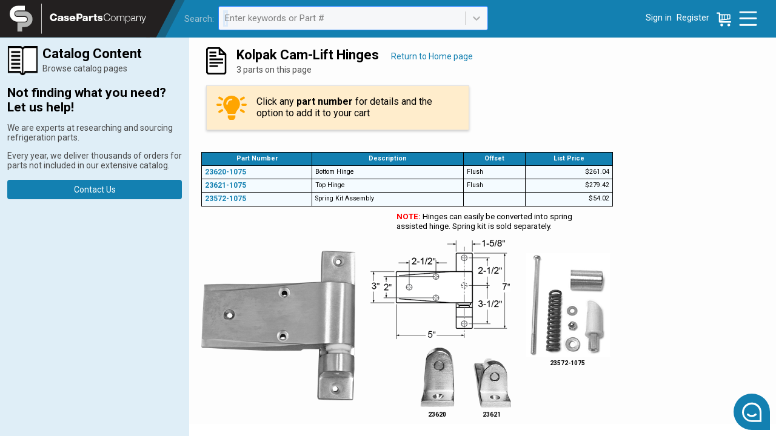

--- FILE ---
content_type: text/html
request_url: https://www.caseparts.com/Page/Kolpak-Cam-Lift-Hinges
body_size: 1758
content:
<!doctype html><html lang="en"><head><meta charset="utf-8"/><link rel="shortcut icon" href="/caseparts.ico"/><meta name="viewport" content="width=device-width,initial-scale=1,shrink-to-fit=no"/><meta name="theme-color" content="#000000"/><link href="https://fonts.googleapis.com/css2?family=Roboto:ital,wght@0,100;0,300;0,400;0,500;0,700;0,900;1,100;1,300;1,400;1,500;1,700;1,900&display=swap" rel="stylesheet"><title>Case Parts Commercial Refrigeration Parts</title><script>!function(e,t,a,n,g){e[n]=e[n]||[],e[n].push({"gtm.start":(new Date).getTime(),event:"gtm.js"});var m=t.getElementsByTagName(a)[0],r=t.createElement(a);r.async=!0,r.src="https://www.googletagmanager.com/gtm.js?id=GTM-PV75SX6",m.parentNode.insertBefore(r,m)}(window,document,"script","dataLayer")</script><script async src="https://www.googletagmanager.com/gtag/js?id=G-0GPNQY9DEV"></script><script>function gtag(){dataLayer.push(arguments)}window.dataLayer=window.dataLayer||[],window.dataLayer.push({Application:"PartFinder",Environment:window.location.href.includes("dev")||window.location.href.includes("localhost")?"Dev":"Prod"}),gtag("js",new Date),gtag("config","G-0GPNQY9DEV",{custom_map:{dimension1:"application",dimension2:"environment"}})</script><script>window.prerenderReady=!1</script><link rel="stylesheet" href="/outdated-browser.css"/><script src="/outdated-browser-rework.min.js"></script><script>outdatedBrowserRework({browserSupport:{Chrome:57,Edge:39,Safari:10,"Mobile Safari":10,Firefox:50,Opera:50,Vivaldi:1,Yandex:{major:17,minor:10},IE:!1},requireChromeOnAndroid:!1,isUnknownBrowserOK:!0,messages:{en:{outOfDate:"Your browser is out of date!",unsupported:"Your browser is not supported!",update:{web:"Update your browser to view this website correctly. ",googlePlay:"Please install Chrome from Google Play",appStore:"Please update iOS from the Settings App"},url:"https://bestvpn.org/outdatedbrowser/en",callToAction:"Update my browser now",close:"Close"}}})</script><link href="/static/css/2.84963158.chunk.css" rel="stylesheet"><link href="/static/css/main.aef85490.chunk.css" rel="stylesheet"></head><body><noscript>You need to enable JavaScript to run this app.</noscript><div id="root"></div><div id="outdated"></div><script>!function(l){function e(e){for(var r,t,n=e[0],o=e[1],u=e[2],f=0,i=[];f<n.length;f++)t=n[f],p[t]&&i.push(p[t][0]),p[t]=0;for(r in o)Object.prototype.hasOwnProperty.call(o,r)&&(l[r]=o[r]);for(s&&s(e);i.length;)i.shift()();return c.push.apply(c,u||[]),a()}function a(){for(var e,r=0;r<c.length;r++){for(var t=c[r],n=!0,o=1;o<t.length;o++){var u=t[o];0!==p[u]&&(n=!1)}n&&(c.splice(r--,1),e=f(f.s=t[0]))}return e}var t={},p={1:0},c=[];function f(e){if(t[e])return t[e].exports;var r=t[e]={i:e,l:!1,exports:{}};return l[e].call(r.exports,r,r.exports,f),r.l=!0,r.exports}f.m=l,f.c=t,f.d=function(e,r,t){f.o(e,r)||Object.defineProperty(e,r,{enumerable:!0,get:t})},f.r=function(e){"undefined"!=typeof Symbol&&Symbol.toStringTag&&Object.defineProperty(e,Symbol.toStringTag,{value:"Module"}),Object.defineProperty(e,"__esModule",{value:!0})},f.t=function(r,e){if(1&e&&(r=f(r)),8&e)return r;if(4&e&&"object"==typeof r&&r&&r.__esModule)return r;var t=Object.create(null);if(f.r(t),Object.defineProperty(t,"default",{enumerable:!0,value:r}),2&e&&"string"!=typeof r)for(var n in r)f.d(t,n,function(e){return r[e]}.bind(null,n));return t},f.n=function(e){var r=e&&e.__esModule?function(){return e.default}:function(){return e};return f.d(r,"a",r),r},f.o=function(e,r){return Object.prototype.hasOwnProperty.call(e,r)},f.p="/";var r=window.webpackJsonp=window.webpackJsonp||[],n=r.push.bind(r);r.push=e,r=r.slice();for(var o=0;o<r.length;o++)e(r[o]);var s=n;a()}([])</script><script src="/static/js/2.4eb544a0.chunk.js"></script><script src="/static/js/main.d7af68a0.chunk.js"></script></body></html>

--- FILE ---
content_type: text/css
request_url: https://www.caseparts.com/static/css/2.84963158.chunk.css
body_size: 971
content:
.DateRangePicker{display:inline-block;margin-bottom:10px;padding:0;position:relative;-webkit-user-select:none;user-select:none}.DateRangePicker__Legend{color:#52575e;font-size:14px;line-height:16px;list-style-type:none;margin:20px 0;padding:0}.DateRangePicker__LegendItem{display:inline-block;margin:0 20px}.DateRangePicker__LegendItemColor{border-radius:50%;display:inline-block;height:14px;margin-right:6px;vertical-align:text-bottom;width:14px;border:1px solid rgba(0,0,0,.25)}.DateRangePicker__LegendItemColor--selection{background-color:#ed5434}.DateRangePicker__PaginationArrow{border:0;cursor:pointer;display:block;height:35px;outline:none;overflow:hidden;padding:0;position:absolute;text-align:center;top:0;white-space:nowrap;width:35px;z-index:1}.DateRangePicker__PaginationArrow--previous{left:20px}.DateRangePicker__PaginationArrow--next{right:20px}.DateRangePicker__PaginationArrow:hover{background-color:#ccc}.DateRangePicker__PaginationArrowIcon{border-bottom:8px solid transparent;border-top:8px solid transparent;height:0;position:absolute;top:10px;width:0}.DateRangePicker__PaginationArrowIcon--is-disabled{opacity:.25}.DateRangePicker__PaginationArrowIcon--previous{border-left:8px solid transparent;border-right:8px solid #aaa;right:11px}.DateRangePicker__PaginationArrowIcon--next{border-left:8px solid #aaa;border-right:8px solid transparent;left:11px}.DateRangePicker__Month{color:#333;display:inline-block;margin:0 20px;position:relative;-webkit-user-select:none;user-select:none;width:275px}.DateRangePicker__MonthHeader{color:#000;font-size:14px;font-weight:700;height:35px;line-height:35px;position:relative;text-align:center}.DateRangePicker__MonthHeaderLabel{display:inline-block;position:relative}.DateRangePicker__MonthHeaderSelect{background:#e4e4e4;border:0;cursor:pointer;display:inline-block;height:100%;left:0;margin:0;opacity:0;position:absolute;top:0;width:100%;z-index:5}.DateRangePicker__MonthDates{border-bottom:1px solid #f4f5f6;border-collapse:initial;border-spacing:0 1px;margin:0;width:100%}.DateRangePicker__Date,.DateRangePicker__WeekdayHeading{font-size:12px;line-height:1;padding:10px 0;text-align:center;width:14.285714285714286%}.DateRangePicker__WeekdayHeading{border-bottom:1px solid #f4f5f6;color:#000;font-weight:700}.DateRangePicker__WeekdayHeading abbr[title]{border-bottom-width:0;color:#000;cursor:pointer;font-size:inherit;text-decoration:none}.DateRangePicker__Date{border:solid #f4f5f6;border-width:0 1px 0 0;cursor:pointer;overflow:hidden;position:relative}.DateRangePicker__Date:first-child{border-left-width:1px}.DateRangePicker__Date--weekend{background-color:#f6f7f9}.DateRangePicker__Date--otherMonth{opacity:.25}.DateRangePicker__Date--is-disabled{color:#cdcdd1;cursor:default}.DateRangePicker__Date--is-selected{color:#fff}.DateRangePicker__Date--is-highlighted{color:#333}.DateRangePicker__CalendarDatePeriod{bottom:0;position:absolute;top:0}.DateRangePicker__CalendarDatePeriod--am{left:0;right:50%}.DateRangePicker__CalendarDatePeriod--pm{left:50%;right:0}.DateRangePicker__CalendarSelection{background-color:#ed5434;border:1px solid #eb401d;bottom:5px;left:0;position:absolute;right:0;top:5px}.DateRangePicker__CalendarSelection--inOtherMonth{opacity:.5}.DateRangePicker__CalendarSelection--start{border-bottom-left-radius:5px;border-right-width:0;border-top-left-radius:5px;left:5px}.DateRangePicker__CalendarSelection--end{border-bottom-right-radius:5px;border-left-width:0;border-top-right-radius:5px;right:5px}.DateRangePicker__CalendarSelection--segment{border-left-width:0;border-right-width:0}.DateRangePicker__CalendarSelection--single{border-radius:5px;left:5px;right:5px}.DateRangePicker__CalendarSelection--is-pending{background-color:rgba(237,84,52,.75);border-width:0}.DateRangePicker__CalendarHighlight{background-color:hsla(0,0%,100%,.25);border:1px solid rgba(0,0,0,.25);bottom:5px;left:0;position:absolute;right:0;top:5px}.DateRangePicker__CalendarHighlight--inOtherMonth{opacity:.5}.DateRangePicker__CalendarHighlight--start{border-bottom-left-radius:5px;border-right-width:0;border-top-left-radius:5px;left:5px}.DateRangePicker__CalendarHighlight--end{border-bottom-right-radius:5px;border-left-width:0;border-top-right-radius:5px;right:5px}.DateRangePicker__CalendarHighlight--segment{border-left-width:0;border-right-width:0}.DateRangePicker__CalendarHighlight--single{background-color:#fff;border:1px solid #eb401d;border-radius:5px;left:5px;right:5px}.DateRangePicker__HalfDateStates{bottom:-50px;left:-50px;position:absolute;right:-50px;top:-50px;-webkit-transform:rotate(30deg);transform:rotate(30deg)}.DateRangePicker__FullDateStates{bottom:0;left:0;position:absolute;right:0;top:0}.DateRangePicker__DateLabel{display:block;position:relative;text-align:center;width:100%;z-index:1}
/*# sourceMappingURL=2.84963158.chunk.css.map */

--- FILE ---
content_type: text/css
request_url: https://www.caseparts.com/static/css/main.aef85490.chunk.css
body_size: 6965
content:
@import url(https://fonts.googleapis.com/css?family=Open+Sans:400,600&display=swap);body{margin:0;padding:0;font-family:-apple-system,BlinkMacSystemFont,Segoe UI,Roboto,Oxygen,Ubuntu,Cantarell,Fira Sans,Droid Sans,Helvetica Neue,sans-serif;-webkit-font-smoothing:antialiased;-moz-osx-font-smoothing:grayscale}code{font-family:source-code-pro,Menlo,Monaco,Consolas,Courier New,monospace}:root{--primary-teal:#1380b1;--tangerine:#f06721;--primary-black:#000;--white:#fff;--pale-gray:#f7f7f7;--nuetral-1:#f6f6f6;--nuetral-2:#dfdfdf;--nuetral-3:#b2b2b2;--nuetral-4:#707070;--nuetral-5:#4a4a4a;--nuetral-6:#2d2d2d;--success:#0a0;--error:#e50000;--caution:#ffd041;--CP-tangerine:#f06721;--CP-blue:#1380b1;--highlight-blue:#cee4f1;--highlight-yellow:#ffedcc;--highlight-orange:#f8daca;--reddish-orange:var(--CP-tangerine);--greyish-brown:#4a4a4a;--very-light-grey:#dfdfdf;--black-19:rgba(0,0,0,0.19);--battleship-grey:#b2b2b2;--pale-grey:#f6f7f9;--pale-grey-two:#f1f4f7;--black:#000;--dark-blue:#1380b1;--medium-blue:#ddecf4;--light-blue:#dfeef7;--paper-grey:#fdfdfd;--very-light-blue:#f4fbff}body{font-family:Roboto,sans-serif;font-weight:400;font-style:normal;font-stretch:normal;line-height:normal;letter-spacing:normal}h1{font-size:21px}h1,h2{font-weight:700;color:#000;color:var(--black)}h2{font-size:18px}h3{font-size:16px;color:#4a4a4a;color:var(--greyish-brown)}a{color:inherit;text-decoration:none;cursor:pointer}a:hover{color:#000;background-color:#f8daca;background-color:var(--highlight-orange)}a:active,a:focus,a:link,a:visited{text-decoration:none}.chatlio-widget a:hover{color:initial;background-color:initial}.offices .active{background-color:#ffedcc;background-color:var(--highlight-yellow)}.selectable:hover{cursor:pointer}.larger{font-size:120%}.checkoutError{background-color:#ffecec;margin:.5rem 0;border:1px solid red;padding:.25rem 1rem;text-align:center}.checkoutError h1{font-size:32px;padding:0;margin:.5rem 0 0;font-variant:all-caps;color:red;font-weight:900}.checkoutError h2{color:red;font-size:24px;-webkit-font-feature-settings:"c2sc";font-feature-settings:"c2sc";font-variant:small-caps;padding:0;margin:.25rem 0 0}.checkoutError p{font-style:italic;color:#000}.content{font-size:14px;margin-top:0;margin-left:40px;margin-right:20px}.infoPage{display:grid;margin:0;grid-template-columns:312px auto;grid-gap:2rem;gap:2rem;max-width:1200px}.infoPage .page{margin-left:300px;float:left;height:max(100%,calc(100vh - 78px));overflow:auto;background-color:#fff}.fearless{max-width:40%;float:right;margin-left:20px;margin-bottom:12px;box-shadow:10px 10px 10px 2px #a7a5a5;border-radius:12px;object-fit:scale-down}.infoPage h1{font-size:24px}.infoPage p{max-width:40rem;font-size:16px;line-height:125%}.infoPage .faq h2~p{margin-left:1rem}.infoPage li{max-width:40rem}.infoPage .toc{position:fixed;width:280px;height:max(100%,calc(100vh - 78px));background-color:#dfeef7;background-color:var(--light-blue);margin:0 20px 0 4px;font-size:16px;font-weight:700;padding:20px 0 0}.toc ul{list-style-type:none;padding:16px 0 0;margin:0}.toc li{margin:4px 0 12px;padding:4px 0}.toc li.selected{background-color:#1380b1;background-color:var(--CP-blue);color:#fff;font-size:125%}.toc li.selected a{color:#fff}.toc li.selected a:hover{background-color:#1380b1;background-color:var(--CP-blue);color:#fff;cursor:auto}.toc a{color:#000;padding:0 12px}.faqEntry{margin:1rem;padding:0 1rem;border-radius:.5rem;max-width:40rem}.faqEntry.box{padding:1rem;border:1px solid silver}.faqEntry.open .answer{overflow:hidden;max-height:10000px;transition:max-height 1s ease-in-out}.faqEntry.closed .answer{overflow:hidden;max-height:0;transition:max-height .5s ease}.faqEntry .question{font-size:16px;max-width:40rem}.faqEntry.open .question{cursor:pointer;padding-bottom:4px;border-bottom:1px solid grey;font-weight:700}.faqEntry.closed .question{font-weight:400;cursor:pointer}.toc fieldset{border:1px solid #b8b6b6;margin:4px 8px;padding:0 0 0 8px}.toc legend{font-weight:400}.menu{position:fixed;margin:0;padding:0;text-align:right;z-index:10;top:58px;right:-4px;opacity:1;min-width:150px;background-color:#1380b1;background-color:var(--dark-blue);color:#fff;border-radius:0 0 0 12px;transition:.5s ease-in-out;max-height:1000px;font-size:18px}.menu.hide{transform:translateY(-250%);-webkit-transform:translateY(-250%)}.menu ul{margin:0;padding:4px 16px 12px 20px;list-style:none}.menu li{padding:4px 12px}.menu .selectable:hover{color:#fff;font-weight:700;background-color:#f06721;background-color:var(--reddish-orange);border-radius:12px}.menu a:hover{color:unset!important;background-color:unset!important}.contactMethods{margin-left:20px;display:grid;grid-template-columns:80px auto;grid-gap:.5rem;gap:.5rem;font-size:16px}.contactMethods .label{font-style:italic}.contactMethods .value{font-weight:700}.acctforms li{padding:0 0 4px}.acctforms h2{margin-bottom:24px}.acctforms img{position:relative;top:16px;margin-right:8px}.impersonate__tooltip{border:1px solid hsla(0,0%,100%,0);display:flex;flex-direction:column;align-items:flex-start;padding:8px 21px}.impersonate__cancel-card-wrapper{color:#222}.impersonate__error{color:red}.impersonate__cancel-icon{height:26px;float:right;z-index:10;margin-top:-6px;margin-left:4px}.impersonate__cancel-card-wrapper{background-color:#fff;height:100%;width:100%}.impersonate__cancel-btn{margin-top:3px;margin-left:15%;height:30px;width:70%;color:#fff;background-color:#f06721;border:none;border-radius:3px;transition:background-color .2s ease-in;cursor:pointer}.impersonate__cancel-btn:hover{background-color:rgba(248,218,202,.44);color:#000}.impersonate__info>div{overflow-wrap:break-word;word-break:keep-all;display:flex;flex-direction:row;align-items:flex-end;text-align:start;font-size:16px}.impersonate__info>div>img{margin-right:5px}.login__password-container{align-items:center;display:flex;flex-direction:row;justify-content:space-between}.login__forgotpw{font-size:.8rem}.login__password-field{display:flex;flex-direction:row;align-items:center;position:relative;width:380px;min-width:380px}.login__password-field>input{box-sizing:border-box;margin-right:0!important;min-width:380px;width:380px}.login__password-field>span{position:absolute;right:8px;top:3px;height:28px;width:28px}.login__error{max-width:100%;border:1px solid red;border-radius:5px;background-color:#fae7e7;display:flex;flex-direction:column;align-items:flex-start;text-align:start;padding:12px;margin-bottom:16px;font-size:14px;height:-webkit-fit-content!important;height:fit-content!important}.login__error>*{margin:0}.login__inactivated-error>*{margin-bottom:8px;margin-top:0}.login__resend-btn{border:none;background-color:initial!important;color:#2867af!important;box-shadow:none!important;width:-webkit-fit-content!important;width:fit-content!important;height:-webkit-fit-content!important;height:fit-content!important;margin:0;padding:0;font-size:14px!important;cursor:pointer}.text-input{box-sizing:border-box}.header__account-container{color:#fff;font-size:.95rem;display:flex;flex-direction:row;align-items:center;margin-right:12px;margin-left:12px;padding:0 4px 2px 8px!important;transition:background-color .3s linear;border-radius:4px;cursor:pointer;float:right}.header__account-container:hover{background-color:#114c68}span.chatlio-online-dot{background-color:#0a0}.nat-acct__hq{display:flex;flex-direction:row!important;align-items:center!important;justify-content:center!important;border-radius:50%;width:80px;min-width:80px;height:80px;min-height:80px;max-width:80px;max-height:80px;background-color:#b87717;float:right;margin-top:14px}.nat-acct__hq>img{height:75%;width:75%}.nat-acct__branch{display:flex;flex-direction:row!important;align-items:center!important;justify-content:center!important;border-radius:50%;width:80px;min-width:80px;height:80px;min-height:80px;background-color:#6faeb7;float:right;margin-top:14px}.nat-acct__branch>img{height:65%;width:65%}.checkout form{font-family:Roboto,sans-serif;font-size:15px;text-align:left}.login{max-width:380px;margin-top:2rem;margin-inline:auto}.checkout input,.checkout textarea{margin-bottom:16px;background-color:#fff}.checkout input,.checkout textarea,.readonlytext{font-family:Roboto,sans-serif;font-size:15px;padding:8px;display:block;border-radius:4px;width:380px;border:1px solid #c6c6c6;box-sizing:border-box}.readonlytext{margin-bottom:24px;background-color:#e0e0e0}input.cardNumber{margin-left:8px;width:240px}input.cardNumber,input.expiryDate{display:inline-flex;margin-right:0}input.expiryDate{width:80px}input.cvc{display:inline-flex;margin-left:8px;margin-right:0;width:40px}input[type=checkbox]{display:inline-block;width:auto;margin:0 4px 12px 0}input:focus,textarea:focus{border-color:#007eff;box-shadow:inset 0 1px 1px rgba(0,0,0,.075),0 0 0 3px rgba(0,126,255,.1);outline:none}

/* !important is needed to get this to apply to the continue and accordion buttons */button:focus{outline:1px solid #007eff!important}.checkout label{font-family:Roboto,sans-serif;font-size:14px;font-weight:700;display:block;margin-bottom:4px;color:#4a4a4a}.checkout input.error{border-color:red}.readonlytext.error{border-color:red;margin-bottom:16px!important}.checkout div.error{color:red;margin-bottom:4px}.checkout label>strong{color:#f06721}.checkout button{width:380px;margin:20px 0;padding:12px 20px;border-style:none;border-radius:5px;background-color:#f06721;box-shadow:0 2px 2px rgba(0,0,0,.15);font-size:18px;font-weight:500;color:#fff;cursor:pointer;outline:none;-webkit-appearance:none}button.continue{margin:8px 0;padding:12px 20px;background-color:#1380b1;font-size:12px;width:180px}button.primaryButton{width:200px;margin-right:20px}button.secondaryButton{background-color:#847d7a;width:180px;margin-right:0;padding:8px 0}button.primaryButton2{width:135px;margin-right:0}button.secondaryButton2{background-color:#847d7a;width:110px;margin-left:20px;padding:8px 0}.checkout button:disabled{opacity:.5;cursor:not-allowed!important}.checkout textarea{font-family:Roboto,sans-serif;font-size:15px;padding:8px;width:380px;height:90px;margin-bottom:8px}.research textarea{height:166px}.input-feedback{color:#f06721;margin-top:.25rem}.formnote{margin-top:-12px;margin-bottom:12px;font-size:12px;color:#4a4a4a;text-align:left}.formnote strong{font-size:14px;color:#f06721}.edit-part{width:400px}.creditcard{background-color:red;border-style:none}.microform{display:grid;grid-template-columns:3fr 1fr;grid-column-gap:10px;-webkit-column-gap:10px;column-gap:10px}.card-error{border:1px solid red!important}.card-input{font-family:Roboto,sans-serif;font-size:15px;padding:8px;display:block;border-radius:4px;margin-bottom:16px;height:15px;border:1px solid #c6c6c6;background-color:#fff}.microform:first-child{margin-right:15px}a.blockLink{color:var(--CP-blue)}td>a.blockLink{display:block}a.blockLink:hover{color:#000}.headline{font-size:large;color:#0096db}.shaded{font-weight:400}.partnumber,.shaded{font-size:x-small;border-bottom:1px solid #333;background-color:#e4eff5}.header,.partnumber{font-weight:700}.header{text-align:center;color:#fff}.cell,.header{font-size:x-small}.cell{font-weight:400;border-bottom:1px solid #333}table.part{border-left:1px solid #000;border-right:1px solid #000}.part td{padding:5px}.text{font-size:10pt}.image{position:relative;float:left;margin:10px;text-align:center}.caption{font-size:11pt;font-weight:700}.NLA{color:red}.bullet{color:#0096db}.imagebutton{cursor:pointer}td.ruler{font-size:small;background-color:#e8e8e8;width:1in}#myTable{width:3in;height:2in;border:1px solid #000}.blocktitle{font-size:14pt;font-weight:700;background-color:#cae1ff;width:7in}.tableheader{background-color:#000;color:#fff;font-weight:700;text-align:center}.parttable{font-size:10pt;border:1px solid #000;border-spacing:0;border-collapse:collapse;padding:0;width:100%}.partTableRow{background-color:var(--very-light-blue);text-align:left;vertical-align:top}.partno,.tinted{background-color:#cae1ff}.partno{font-weight:700}.refno{background-color:#cae1ff}.genericblocktitle{background-color:#cae1ff}.genericblocktitle,.oemblocktitle{font-size:14pt;font-weight:700;width:7in}.oemblocktitle{background-color:#fffbd0}.genericpartno,.generictinted{background-color:#cae1ff}.genericpartno{font-weight:700}.oempartno,.oemtinted{background-color:#fffbd0}.oempartno,.specname{font-weight:700}.specvalue{font-style:italic}.specname,.verticalSpec{float:left;margin-right:5px}.specvalue,.verticalSpec{display:block}.note{line-height:12px}.footnote,.note{font-size:8pt}.rednote{font-weight:700}.alert,.rednote{color:red}img.part{border:1px solid #e0e0e0}.imageBlock{float:left;border:1px #f0f0f0;margin:10px;padding:10px}.imageBlock #filename{color:#6cf;font-style:italic;text-align:center}.imageBlock .caption{text-align:center;font-weight:700}.clearfix:after{visibility:hidden;display:block;font-size:0;content:" ";clear:both;height:0}.clearfix{display:inline-block}td.top{border-top:1px solid #000}td.cheader,td.top{border-right:1px solid #000;border-left:1px solid #000}td.cheader{background-color:#d1e9d4;font-weight:700}td.citem{border-right:1px solid #000;border-left:1px solid #000;background-color:#fff}td.mheader{background-color:#d1e9d4;font-weight:700}td.mheader,td.mitem{border-right:1px solid #000;border-left:1px solid #000;border-bottom:1px solid #000}td.mitem{background-color:#fff}td.color{border-left:1px solid #000}.gasketcolor,td.color,td.unit{background-color:#d1e9d4;text-align:right;font-size:small;border-right:1px solid #000;border-bottom:1px solid #000}.gasketcolor{border-left:1px solid #000}.gasketpartno{font-weight:700;border-left:1px solid #000}.gasketpartno,.gasketunit{background-color:#d1e9d4;font-size:small;border-bottom:1px solid #000}.gasketunit{text-align:right;border-right:1px solid #000}.marker{font-size:12pt;color:red}.flip-horizontal{-webkit-transform:scaleX(-1);transform:scaleX(-1);-ms-filter:fliph;-webkit-filter:fliph;filter:fliph}.flip-vertical{-webkit-transform:scaleY(-1);transform:scaleY(-1);-ms-filter:flipv;-webkit-filter:flipv;filter:flipv}#blocktitleAbs{font-size:12pt;font-weight:700;background-color:#cae1ff;padding:2px}.tableheaderAbs{background-color:#000;color:#fff;font-weight:700;font-size:8pt;text-align:center}.parttableAbs{font-size:8pt;border:1px solid #000;border-spacing:0;border-collapse:collapse;padding:4px;line-height:16px}.genericblocktitleAbs{background-color:#cae1ff}.oemblocktitleAbs{background-color:#fffbd0}.specsAbs{font-size:8pt}.captionAbs{font-size:10px;text-align:center;font-weight:700;line-height:10px}.noteAbs{font-size:10pt;line-height:12pt}.warningAbs{font-size:9pt;background-color:#f5d9d9;border:1px solid #000}.warningHeaderAbs{font-weight:700;background-color:#e24848;color:#fff;display:table-cell;text-align:center;vertical-align:middle;border-bottom:1px solid #000}.warningTextAbs{margin:8px;text-align:left;font-size:8pt;line-height:8pt}.tipAbs{border:1px solid #000;background-color:#fffce9}.tipHeaderAbs{font-size:9pt;font-weight:700;text-align:center;border-right:1px solid #000;line-height:10px;background-color:#fdef83}.tipHeaderAbs,.tipTextAbs{display:table-cell;vertical-align:middle}.tipTextAbs{padding-top:0;padding-left:8px;text-align:left;font-size:8pt;line-height:8pt}.padlockAbs{font-size:9pt;border:1px solid #000}.padlockHeaderAbs{font-weight:700;text-align:center;border-right:1px solid #000;background-color:#ffc36e}.padlockHeaderAbs,.padlockTextAbs{display:table-cell;vertical-align:middle}.padlockTextAbs{color:#000;padding-left:2px;background-color:#fff3e1}.bulletAbs,.padlockTextAbs{font-size:8pt;line-height:8pt}.lineElement{background-color:#000}td.cheaderAbs,td.mheaderAbs{border-right:1px solid #000;border-left:1px solid #000;background-color:#d1e9d4;font-weight:700}td.mheaderAbs{border-bottom:1px solid #000}.rotate90CW{-webkit-transform:rotate(90deg);transform:rotate(90deg);-ms-filter:"progid:DXImageTransform.Microsoft.Matrix(M11=-1.836909530733566e-16, M12=-1, M21=1, M22=-1.836909530733566e-16, SizingMethod='auto expand')";filter:progid:DXImageTransform.Microsoft.Matrix(M11=-1.836909530733566e-16,M12=-1,M21=1,M22=-1.836909530733566e-16,SizingMethod="auto expand")}.rotate90CCW{-webkit-transform:rotate(-90deg);transform:rotate(-90deg);-ms-filter:"progid:DXImageTransform.Microsoft.Matrix(M11=3.061515884555943e-16, M12=1, M21=-1, M22=3.061515884555943e-16, SizingMethod='auto expand')";filter:progid:DXImageTransform.Microsoft.Matrix(M11=3.061515884555943e-16,M12=1,M21=-1,M22=3.061515884555943e-16,SizingMethod="auto expand")}.blockName{font-size:12pt;font-weight:700;padding:2px 2px 2px 8px}.ptable{font-size:8pt;border-collapse:collapse;line-height:14pt}.ptable th{font-family:Roboto,Geneva,Arial,Helvetica,sans-serif}.ptable td,.ptable th{border:1px solid #000;padding:1px 5px}.ptable td{font-family:Roboto,Arial,Helvetica,sans-serif}.ptable-HeaderRow-section1{background-color:var(--dark-blue);color:#fff;font-weight:700;text-align:center}.ptable-partNumber-section1{background-color:var(--very-light-blue);color:#000;font-weight:700}.ptable-HeaderRow-section2{background-color:var(--dark-blue);color:#fff;font-weight:700}.ptable-partNumber-section2{background-color:var(--very-light-blue);color:#000;font-weight:700}.ptable-HeaderRow-section3{background-color:var(--dark-blue);color:#fff;font-weight:700}.ptable-partNumber-section3{background-color:var(--very-light-blue);color:#000;font-weight:700}.ptable-HeaderRow-section4{background-color:var(--dark-blue);color:#fff;font-weight:700}.ptable-partNumber-section4{background-color:var(--very-light-blue);color:#000;font-weight:700}.ptable-HeaderRow-section5{background-color:var(--dark-blue);color:#fff;font-weight:700}.ptable-partNumber-section5{background-color:var(--very-light-blue);color:#000;font-weight:700}.ptable-HeaderRow-section6{background-color:var(--dark-blue);color:#fff;font-weight:700}.ptable-partNumber-section6{background-color:var(--very-light-blue);color:#000;font-weight:700}.ptable-HeaderRow-section7{background-color:var(--dark-blue);color:#fff;font-weight:700}.ptable-partNumber-section7{background-color:var(--very-light-blue);color:#000;font-weight:700}.ptable-HeaderRow-sectionOEM{background-color:var(--dark-blue);color:#fff;font-weight:700}.ptable-partNumber-sectionOEM{background-color:var(--very-light-blue);color:#000;font-weight:700}.dimension{font-family:Roboto,sans-serif}.dimensionEditor .label{display:inline-block;margin:4px;width:60px}.dimensionEditor value{margin-left:8px;margin-right:8px}.dimensionEditor input{text-align:center;width:80px;margin-left:4px;margin-right:4px}.errorMessage{margin-left:4px;color:red;font-size:14px;margin-top:12px}.login .errorMessage{margin-bottom:12px}.dimension{font-size:16px}.doorSides,.noMagnet{margin-top:20px;margin-left:4px}.dartToDart{margin-top:4px;margin-left:4px}.inverted{margin-top:0;margin-left:4px;margin-bottom:12px}.gasketProfileList{margin:0;display:flex;flex-flow:row wrap}.gasketProfile{width:200px;height:200px;margin:0 8px 16px 0;cursor:pointer}.gasketProfile p{background-color:silver;margin:8px 0;color:#000;width:192px;padding:4px}.gasketImage{background-color:#fff;padding:8px}.customPartsBanner button:hover,.gasketProfile:hover{color:#000;background-color:var(--highlight-orange)}.gasketProfile img{margin:8px;max-height:150px;max-width:150px}.customPartsBanner{background-color:#f06721;color:#fff;padding:8px}.text{max-width:800px}.customPartColumn{max-width:400px;padding-right:40px;font-size:14px}.gasketProfiles h2{margin:20px 0 0}.gasketPreview{position:absolute;left:460px;top:143px;max-width:400px;width:90%;padding:.5em;background-color:#648cb3}.smaller{font-size:80%}input[type=radio]{margin-right:8px}.gasketForm{margin-top:-10px;padding:.5em 0 1em 1.1em;width:400px;background-color:#f2f2f2;border:1px solid #979797}.price{display:inline-block;margin-right:20px}.norefund{margin-top:8px;font-size:14px;font-style:italic}.flexContainer{display:flex;flex-flow:row wrap}.pageHead{margin-top:12px;padding-left:20px}.pageHead>img{float:left}.pageHead>h1{padding-top:10px;padding-left:52px}.pageBody{padding-top:20px;padding-left:20px;font-size:16px}.customItem{width:275px;height:190px}.wireForm{position:relative;top:-9px;padding:.5em 0 1em 1.1em;width:400px;background-color:#f2f2f2;border:1px solid #979797}.wireForm .nudgeDown{display:inline-block;position:relative;top:-25px}.wireForm h2{margin-top:12px;margin-bottom:4px}.wireSides{margin-top:8px;margin-left:4px}.wireSides>label{padding-bottom:8px}.wireSides div label{display:block}.wireForm .wireSides>div{margin-bottom:12px;margin-top:4px}.wireForm .wireSides img{height:64px;width:48px}.wireDetails{padding-left:30px}.wireDetails table{border-collapse:collapse}.wireDetails td{border:1px solid #979797;padding:2px 8px;text-align:center;cursor:pointer;font-size:14px}.wireDetails th{font-size:13px;border:1px solid #979797;background-color:#d8d8d8;padding:4px}.wireDetails td.hidden,.wireDetails th.hidden{border-style:none;background-color:#fff}.wireDetails .selected td{color:#fff;background-color:#0075ff}.accessories{margin-top:20px}.accessories>label{display:block;padding-bottom:4px}.voltage{font-size:14px;margin-top:6px;margin-bottom:8px}td.left,th.left{text-align:left}.wireIntro{width:400px;padding:20px;font-size:14px}.wireImage{width:288px;height:83px;margin-left:36px;margin-top:20px;margin-bottom:12px}.wireForm .smaller{font-size:80%;font-weight:100;font-style:italic}.hints p{margin-left:30px;font-style:italic;margin-top:35px;width:400px;padding:20px;background-color:beige;border:1px solid silver}.heaterCover{float:right;position:relative;left:-70px;top:-15px}table td.quantity{padding:0 0 0 12px}table input.quantity{text-align:right;width:32px;padding:2px;margin:0;border-style:none;font-size:14px}.norefund h3{margin-bottom:0}.norefund ol{margin:0}.wireDetails h2{margin-bottom:2px}.wireDetails h2.first{margin-top:-10px}img.link{border:1px solid #0098dd}.customItem{height:320px;margin-right:20px;margin-bottom:20px;cursor:pointer}.customItem h1{font-size:18px;color:#0098dd;cursor:pointer}.customItemMenu{display:flex;flex-flow:row wrap;justify-content:space-evenly}.customItemButton{color:#fff;font-size:12px;background-color:#1280b1;padding:8px;margin:8px;width:80px}.customItemButton img{float:left;width:26px;padding-right:8px}.customItemButton div{text-align:left;float:left}.customItemButton a{color:#fff}.maxwidth1200{max-width:1200px}.customPartColumn table{border-collapse:collapse}.customPartColumn th{background-color:#404040;color:#fff;text-align:left;padding:0 4px;border-style:none}.customPartColumn td{text-align:left;border-bottom:1px solid silver;padding:0 4px}.accordion__section{display:flex;flex-direction:column;max-width:432px;border:1px solid #ccc}.accordion{background-color:#eee;color:#444;cursor:pointer;padding:18px;display:flex;align-items:center;border:none;outline:none;transition:background-color .6s ease}.accordion.active,.accordion:hover{background-color:#ccc;color:#000}.error{color:red}.accordion__title{font-family:Open Sans,sans-serif;font-weight:600;font-size:14px;text-align:left}.accordion__icon{margin-left:auto;transition:-webkit-transform .6s ease;transition:transform .6s ease;transition:transform .6s ease,-webkit-transform .6s ease}.rotate{-webkit-transform:rotate(90deg);transform:rotate(90deg)}.accordion__content{background-color:#fdfdfd;overflow:hidden;transition:max-height .6s ease}.accordion__text{font-family:Open Sans,sans-serif;font-weight:400;font-size:14px;padding:18px}button.accordion{color:#444;background-color:#eee;width:100%;margin:0 0 -1px;padding:0 12px;border-radius:0;border-style:none}.page{margin-top:0;margin-right:20px;min-width:985px;background-color:#f4f4f4}.metricspage,.page{font-family:Roboto,sans-serif;font-size:14px;margin-left:20px}.metricspage{margin-top:10px;margin-right:50px;min-width:400px;background-color:#fff}.requestSystemMessage{font-size:14px;margin-top:0;margin-left:20px}.request-menu{margin:4px}.requestEditorColumn{float:left;margin-right:20px;margin-bottom:12px}.requestEditor{background-color:#e6e6e6;border:1px solid #c0c6ca;padding:8px 12px 4px;margin-bottom:12px;clear:both}.requestEditor label{font-size:12px;font-weight:700;display:block}.requestEditor input,.requestEditor select{font-size:14px;font-weight:400;color:var(--black);padding:2px}.requestErrorMessage{font-size:16px;color:red;margin-bottom:6px}#reqActionList,#reqStatusList{width:160px}#reqOwnerList{width:320px}.requestEditor input{width:450px}.requestEditor button{margin-bottom:8px}.refreshButton,.requestEditor button{padding:4px 25px;border-style:none;border-radius:5px;background-color:var(--reddish-orange);box-shadow:0 2px 2px rgba(0,0,0,.15);font-size:16px;font-weight:500;color:#fff;cursor:pointer;outline:none;-webkit-appearance:none}.refreshButton{margin-left:20px}.smalltext{font-size:65%;font-weight:300}.menu-item{margin:8px;color:var(--CP-blue);cursor:pointer}.menu-item a{display:block}.menu-item:hover{color:#000;background-color:var(--highlight-orange)}.requestCard{box-shadow:0 3px 7px -5px #000;border:1px solid #c0c6ca;border-radius:8px;padding:8px;margin-bottom:12px;float:left;cursor:pointer}.requestCardNormal{min-width:95%}.requestCardPopup{min-width:400px;max-width:50%;cursor:auto}.requestEditorMenuOptions{padding-top:12px;margin-left:20px;float:left}.requestNew{background-color:#d7edf5}.requestAssigned{background-color:#f5ecc6}.requestActive{background-color:#defbe3}.requestWaiting{background-color:#ffd9d9}.requestDone{background-color:#ececec}.requestDetail{margin:8px 8px 12px;background-color:var(--paper-grey);max-height:95vh;overflow-y:auto}.requestDetail h1{margin:0 0 4px}.requestOwner{margin-top:4px;margin-right:4px;float:right}.requestOwner img{float:right}.miniOwner{margin-top:2px;margin-left:2px;float:left;width:100%}.miniOwner img{float:left;display:block}.miniOwner .ownerName{margin-top:2px;margin-left:4px;text-align:left;font-size:14px;float:left}.ownerName{float:right;text-align:right;font-size:16px;line-height:16px;margin-right:8px;margin-top:4px;color:var(--black);font-weight:700}.ownerBranch{font-size:12px;color:var(--black);font-weight:400}.requestList{width:19%;margin-right:12px;float:left}.requestList h2{color:grey}.requestList h3{display:inline}.requestInfo h4{font-size:.75rem;font-family:Arial;font-style:normal;font-weight:200;color:var(--greyish-brown);margin:0}.requestInfo{padding-top:8px;font-size:12px;color:var(--greyish-brown);clear:both;float:left}.requestNote{clear:both;padding-top:6px;font-size:11px;color:var(--black)}.requestWaitReason{color:red;font-size:13px}.requestTimestamps{padding-top:8px;padding-bottom:0;width:110px;float:right}.requestTimestamp{margin:0;clear:both;vertical-align:bottom;font-size:10px;font-weight:700;color:var(--greyish-brown)}.subtitle{font-size:12px;color:grey;margin-left:20px}table.subtleTable{border:1px solid #c0c6ca;width:100%;text-align:left;border-collapse:collapse}table.subtleTable th,table.subtleTable thead{background-color:#127fb1}table.subtleTable th{font-size:14px;color:#fff;font-weight:400;border:1px solid #d7d9dd;padding:4px}table.subtleTable tbody td{font-size:13px;color:var(--greyish-brown);border:1px solid #d7d9dd;padding:4px}table.subtleTable tr:nth-child(odd){background:#fff}table.subtleTable tr:nth-child(2n){background:#eee}table.blueTable{border:1px solid #1c6ea4;background-color:#eee;width:100%;text-align:left;border-collapse:collapse}table.blueTable td,table.blueTable th{border:1px solid #aaa;padding:4px 8px}table.blueTable tbody td{font-size:13px}table.blueTable tr:nth-child(2n){background:#d0e4f5}table.blueTable thead{background:#1c6ea4;background:linear-gradient(180deg,#5592bb 0,#327cad 66%,#1c6ea4);border-bottom:2px solid #444}table.blueTable thead th{font-size:16px;font-weight:400;color:#fff;border-left:2px solid #d0e4f5}table.blueTable thead th:first-child{border-left:none}a{color:#1380b1}.requestId{font-size:16px}.requestLink{font-size:14px}label{margin-right:8px}input,select{margin-right:20px}form{margin-top:8px;margin-bottom:8px}.errorbox{width:100%;margin:50px;padding:50px;background-color:red;color:#fff;font-size:36px}.summaryMetrics{margin-top:-10px;float:right;text-align:right}.summaryMetrics table{border:1px solid #3d9665;border-collapse:collapse}.summaryMetrics td{padding:3px}.summaryMetrics tr:nth-child(odd){background:#3d9665;color:#fff}.summaryMetrics tr:nth-child(2n){color:#3d9665}.halfWidth{width:49%;float:left}.amount{text-align:right}.columnHeading{font-size:16px;font-weight:400;font-style:normal;color:#fff}.columnHeading a{text-decoration:none;cursor:pointer}.boxedText{padding:1px 4px;border:1px solid #aaa;cursor:pointer}.daterangeOptions{margin:8px 20px}.red{color:red}.order{color:#fff!important;background-color:#3d9665}.order,.quote{font-style:italic}.quote{color:#3d9665!important}.rma{color:red!important;font-style:italic}.subtleTable button{border:1px solid #afafaf;color:#4a4a4a;font-size:12px}.subtleTable button:hover{color:#000;background-color:var(--highlight-orange)}.clickable a{display:block;width:100%;text-decoration:none}.clickable:hover,.requestType-arrow,.requestType-content,.requestType-overlay,.requestType:hover{background-color:var(--highlight-orange)!important}
/*# sourceMappingURL=main.aef85490.chunk.css.map */

--- FILE ---
content_type: image/svg+xml
request_url: https://www.caseparts.com/images/icon-page.svg
body_size: 297
content:
<svg xmlns="http://www.w3.org/2000/svg" width="26" height="34" viewBox="0 0 26 34">
    <g fill="#000" fill-rule="nonzero">
        <path d="M17.333 0H2.167L0 2.125v29.75L2.167 34h21.666L26 31.875V8.5L17.333 0zm.867 4.057l3.656 3.593H18.2V4.057zm5.633 26.938l-.897.88H3.064l-.897-.88V3.005l.897-.88h12.97v7.65h7.8v21.22z"/>
        <path d="M4.333 5.525H13V7.65H4.333zM4.333 9.775H13V11.9H4.333zM4.333 14.025h17.333v2.125H4.333zM4.333 18.275h17.333V20.4H4.333zM4.333 22.525h10.833v2.125H4.333z"/>
    </g>
</svg>


--- FILE ---
content_type: image/svg+xml
request_url: https://www.caseparts.com/images/logo-cp.svg
body_size: 5462
content:
<svg xmlns="http://www.w3.org/2000/svg" width="251" height="55" viewBox="0 0 251 55">
    <g fill="none" fill-rule="evenodd">
        <path fill="#FFFFFE" d="M27.75 4H14.37c-3.97 0-7.557 1.622-10.16 4.247A14.512 14.512 0 0 0 0 18.5c0 4.007 1.607 7.627 4.21 10.254 2.602 2.625 6.189 4.245 10.159 4.246H27.75c2.346-.004 4.245-1.92 4.249-4.288-.004-2.367-1.903-4.283-4.25-4.287H14.37c-3.243 0-5.87-2.652-5.87-5.925 0-3.272 2.627-5.924 5.87-5.925H27.75V4"/>
        <path fill="#B4B5B4" d="M14.25 22.512A4.257 4.257 0 0 1 10 18.256 4.258 4.258 0 0 1 14.25 14h13.38a14.3 14.3 0 0 1 10.16 4.216A14.352 14.352 0 0 1 42 28.393c0 3.978-1.607 7.57-4.21 10.18a14.318 14.318 0 0 1-10.16 4.216h-4.884V51H14.25V34.275H27.63a5.877 5.877 0 0 0 5.871-5.882 5.876 5.876 0 0 0-5.87-5.881H14.248"/>
        <path fill="#FFFFFE" d="M58.139 55h.722V0h-.722zM83.454 23.08c-.19-1.354-1.258-2.07-2.745-2.07-2.287 0-3.163 1.995-3.163 3.99s.876 3.989 3.163 3.989c1.659 0 2.612-.94 2.745-2.484H87C86.81 29.967 84.236 32 80.786 32 76.669 32 74 28.895 74 25s2.669-7 6.786-7c2.935 0 6.118 1.844 6.214 5.08h-3.546M88.437 25.316c.062-1.239.727-2.04 1.684-2.532.957-.474 2.204-.656 3.431-.656 2.557 0 5.032.492 5.032 3.17v4.134c0 .802 0 1.675.416 2.423h-3.556c-.125-.292-.166-.583-.208-.893-.914.839-2.266 1.166-3.555 1.166-2.059 0-3.681-.91-3.681-2.86 0-3.078 3.827-2.841 6.28-3.279.603-.109.936-.291.936-.874 0-.71-.978-.984-1.705-.984-.978 0-1.602.383-1.768 1.185h-3.306zm4.182 4.812c1.848 0 2.464-.902 2.372-3-.547.294-1.55.352-2.394.549-.868.177-1.597.49-1.597 1.294 0 .824.753 1.157 1.619 1.157zM102.899 28.612c0 .473.196.82.5 1.057.287.218.698.327 1.128.327.59 0 1.432-.254 1.432-1.001 0-.729-.949-.875-1.486-1.002-1.915-.492-4.312-.547-4.312-3.097 0-2.276 2.416-2.896 4.24-2.896 2.04 0 4.17.601 4.277 3.06h-2.81c0-.4-.143-.656-.393-.82-.25-.163-.59-.237-.966-.237-.501 0-1.306.055-1.306.711 0 .892 2.04 1.056 3.435 1.366 1.879.383 2.362 1.767 2.362 2.55 0 2.532-2.362 3.37-4.455 3.37-2.201 0-4.456-.747-4.545-3.388h2.899M113.391 27.883c.06 1.294.878 2.15 2.314 2.15.817 0 1.616-.346 1.935-1.038h3.171c-.618 2.185-2.832 3.133-5.146 3.133-3.371 0-5.665-1.858-5.665-5.027 0-2.896 2.533-4.973 5.585-4.973 3.71 0 5.566 2.55 5.405 5.755h-7.599zM117 26.128c-.057-1.095-.834-2-1.915-2-1.137 0-1.895.811-2.085 2h4zM123 18.128h6.246c2.451 0 4.754 1.196 4.754 4.51 0 3.47-1.861 4.823-4.754 4.823h-2.819v4.667H123v-14zm4 7h2.222c1.031 0 1.778-.525 1.778-1.945 0-1.465-.765-2.055-1.778-2.055H127v4zM134.397 25.316c.057-1.239.661-2.04 1.53-2.532.87-.474 2.004-.656 3.12-.656 2.325 0 4.575.492 4.575 3.17v4.134c0 .802 0 1.675.378 2.423h-3.233c-.113-.292-.151-.583-.19-.893-.83.839-2.06 1.166-3.231 1.166-1.871 0-3.346-.91-3.346-2.86 0-3.078 3.478-2.841 5.708-3.279.549-.109.852-.291.852-.874 0-.71-.889-.984-1.551-.984-.889 0-1.456.383-1.607 1.185h-3.005zm3.818 4.812c1.385 0 1.848-.902 1.778-3-.41.294-1.163.352-1.796.549-.65.177-1.197.49-1.197 1.294 0 .824.564 1.157 1.215 1.157zM146 22.188h3.182v1.72h.039c.482-1.246 1.6-1.908 3.009-1.908.25 0 .52.019.77.075v2.93c-.424-.113-.81-.189-1.253-.189-1.62 0-2.468 1.097-2.468 2.326V32H146v-9.812M161 24.097h-2.036v4.505c0 .782.465.955 1.182.955.272 0 .563-.04.854-.04v2.388c-.601.019-1.203.095-1.803.095-2.812 0-3.53-.802-3.53-3.493v-4.41H154v-2.1h1.668V19h3.296v2.997H161v2.1M164.898 28.612c0 .473.197.82.502 1.057.286.218.698.327 1.127.327.59 0 1.43-.254 1.43-1.001 0-.729-.947-.875-1.484-1.002-1.914-.492-4.312-.547-4.312-3.097 0-2.276 2.415-2.896 4.24-2.896 2.041 0 4.17.601 4.278 3.06h-2.81c0-.4-.143-.656-.394-.82-.25-.163-.59-.237-.967-.237-.5 0-1.306.055-1.306.711 0 .892 2.04 1.056 3.437 1.366 1.878.383 2.361 1.767 2.361 2.55 0 2.532-2.361 3.37-4.454 3.37-2.202 0-4.457-.747-4.546-3.388h2.898M183.524 22.347c-.454-2.07-2.176-3.256-4.145-3.256-3.578 0-5.092 2.973-5.092 5.909 0 2.935 1.514 5.909 5.092 5.909 2.498 0 4.088-1.92 4.335-4.31H185c-.359 3.294-2.46 5.401-5.62 5.401-4.26 0-6.38-3.331-6.38-7 0-3.67 2.12-7 6.38-7 2.554 0 5.091 1.524 5.43 4.347h-1.286M195 27.128c0 2.71-1.586 5-4.5 5-2.914 0-4.5-2.29-4.5-5 0-2.711 1.586-5 4.5-5 2.914 0 4.5 2.289 4.5 5zm-8 0c0 2 1.16 4 3.5 4s3.5-2 3.5-4-1.16-4-3.5-4-3.5 2-3.5 4zM197 22.282h1.14v1.639h.059c.647-1.168 1.707-1.921 3.318-1.921 1.334 0 2.533.621 2.906 1.902.607-1.28 1.884-1.902 3.219-1.902 2.218 0 3.358 1.11 3.358 3.409V32h-1.238v-6.535c0-1.6-.629-2.467-2.394-2.467-2.141 0-2.749 1.695-2.749 3.503V32h-1.238v-6.591c.02-1.319-.549-2.411-2.12-2.411-2.14 0-3.005 1.544-3.023 3.578V32H197v-9.718M213 22.419h1.096v1.9h.038c.549-1.358 1.91-2.191 3.48-2.191 2.969 0 4.386 2.462 4.386 5.293 0 2.832-1.417 5.294-4.386 5.294-1.456 0-2.876-.757-3.386-2.192h-.037v5.605H213v-13.71zm4.62.709c-2.78 0-3.62 2.107-3.62 4.5 0 2.189.94 4.5 3.62 4.5 2.4 0 3.38-2.311 3.38-4.5s-.98-4.5-3.38-4.5zM223.414 25.297c.112-2.217 1.713-3.169 3.935-3.169 1.714 0 3.578.512 3.578 3.04v5.018c0 .44.226.697.696.697.132 0 .283-.037.377-.074v.97a3.332 3.332 0 0 1-.773.074c-1.205 0-1.393-.66-1.393-1.648h-.038c-.828 1.227-1.675 1.923-3.54 1.923-1.788 0-3.256-.86-3.256-2.765 0-2.656 2.654-2.748 5.214-3.041.98-.11 1.525-.238 1.525-1.282 0-1.557-1.148-1.942-2.541-1.942-1.468 0-2.56.66-2.598 2.199h-1.186zM230 27.128h-.04c-.163.246-.732.328-1.078.378-2.177.31-4.882.295-4.882 1.95 0 1.033 1.139 1.672 2.34 1.672 1.951 0 3.681-1 3.66-2.655v-1.345zM233 22.282h1.202v1.676h.038c.44-1.167 1.757-1.958 3.15-1.958 2.769 0 3.61 1.43 3.61 3.747V32h-1.204v-6.064c0-1.676-.553-2.938-2.501-2.938-1.909 0-3.055 1.43-3.093 3.333V32H233v-9.718M242 22h1.314l3.334 8.713L249.765 22H251l-4.393 11.782c-.705 1.723-1.116 2.218-2.665 2.218-.49-.02-.746-.02-.942-.099v-1.05c.294.06.568.1.844.1 1.097 0 1.353-.653 1.764-1.604l.43-1.169L242 22"/>
    </g>
</svg>


--- FILE ---
content_type: text/plain; charset=utf-8
request_url: https://my.caseparts.com/core/api/part/Kolpak-Cam-Lift-Hinges
body_size: 3849
content:
{"Key":1036,"Title":"Kolpak Cam-Lift Hinges","Html":"<div class=\"blockName blockName-section2\" style=\"position: absolute; width: 679px; left: 0px; top: 0px;\">Kolpak Cam-Lift Hinges</div>\r\n<div id=\"Groups\"><div style=\"width: 679px; height: 90px; position: absolute; left: 0px; top: 36px; z-index: 1;\">\r\n<table class=\"ptable\" style=\"width: 679px; height: 90px; \">\r\n<tr class=ptable-HeaderRow-section2><td style=\"text-align:center;\">Part Number</td><td style=\"text-align:center;\">Description</td><td style=\"text-align:center;\">Offset</td><td style=\"text-align: center;\">List Price</td></tr>\r\n<tr class=\"partTableRow\" id=\"18540\"><td class=\"ptable-partNumber-section2 itemid\">23620-1075</td><td>Bottom Hinge</td><td>Flush</td><td style=\"text-align: right;\">$261.04</td></tr>\r\n<tr class=\"partTableRow\" id=\"18541\"><td class=\"ptable-partNumber-section2 itemid\">23621-1075</td><td>Top Hinge</td><td>Flush</td><td style=\"text-align: right;\">$279.42</td></tr>\r\n<tr class=\"partTableRow\" id=\"18658\"><td class=\"ptable-partNumber-section2 itemid\">23572-1075</td><td>Spring Kit Assembly</td><td></td><td style=\"text-align: right;\">$54.02</td></tr>\r\n</table>\r\n</div>\r\n<div class=\"Footnotes\"></div><div class=\"notes\">\r\n<div class=\"noteAbs\" style=\"width: 74px; height: 19px; position: absolute; left: 405px; top: 492px;\" >\r\n<span style=\"font-weight:bold\">END VIEW</span>\r\n</div>\r\n<div class=\"noteAbs\" style=\"width: 302px; height: 34px; position: absolute; left: 322px; top: 135px;\" >\r\n<span style=\"font-weight:bold\"><span style=\"color:red\">NOTE:</span></span>  Hinges can easily be converted into spring assisted hinge.  Spring kit is sold separately.  \r\n</div>\r\n</div>\r\n<div class=\"bullets\"></div><!-- Image Rendering Start -->\r\n<div class=\"images clearfix\">\r\n<div class=\"imageBlockAbs\">\r\n\r\n<img class='  ' alt='' data-angle='0' src='https://my.caseparts.com/catalog/graphics/Photos\\23621-1075_06_C_IMG_1571.png?height=247&amp;width=254' style='position: absolute; left: 0px; top: 199px; z-index: 1;' />\r\n</div>\r\n\r\n<div class=\"imageBlockAbs\">\r\n\r\n<img class='  ' alt='' data-angle='0' src='https://my.caseparts.com/catalog/graphics/Drawings\\23620-1075_Rev1_Hinge.png?height=168&amp;width=231' style='position: absolute; left: 279px; top: 179px; z-index: 1;' />\r\n</div>\r\n\r\n<div class=\"imageBlockAbs\">\r\n\r\n<img class='  ' alt='' data-angle='0' src='https://my.caseparts.com/catalog/graphics/Photos\\23620-1075.png?height=101&amp;width=58' style='position: absolute; left: 360px; top: 357px; z-index: 1;' />\r\n<div class=\"captionAbs\" style=\"width: 44px; height: 27px; position: absolute; left: 367px; top: 465px;\" >23620</div>\r\n</div>\r\n\r\n<div class=\"imageBlockAbs\">\r\n\r\n<img class='  ' alt='' data-angle='0' src='https://my.caseparts.com/catalog/graphics/Photos\\23621-1075.png?height=84&amp;width=63' style='position: absolute; left: 448px; top: 374px; z-index: 1;' />\r\n<div class=\"captionAbs\" style=\"width: 44px; height: 27px; position: absolute; left: 457px; top: 465px;\" >23621</div>\r\n</div>\r\n\r\n<div class=\"imageBlockAbs\">\r\n\r\n<img class='  ' alt='' data-angle='0' src='https://my.caseparts.com/catalog/graphics/Photos\\1255_S.png?height=173&amp;width=140' style='position: absolute; left: 535px; top: 202px; z-index: 1;' />\r\n<div class=\"captionAbs\" style=\"width: 84px; height: 16px; position: absolute; left: 562px; top: 380px;\" >23572-1075</div>\r\n</div>\r\n\r\n</div>\r\n<!-- Image Rendering End -->\r\n<div class=\"specsAbs\" >\r\n<div style=\"width: 151px; height: 10px; position: absolute; left: 0px; top: 502px;\" >\r\n<span class=\"specname\">Finish:</span> <span class=\"specvalue\">Brushed Chrome</span> </div>\r\n<div style=\"width: 166px; height: 10px; position: absolute; left: 160px; top: 502px;\" >\r\n<span class=\"specname\">Screws:</span> <span class=\"specvalue\">(6) #14 Oval Head</span> </div>\r\n</div>\r\n</div>\r\n"}

--- FILE ---
content_type: image/svg+xml
request_url: https://www.caseparts.com/images/icon-cart.svg
body_size: 528
content:
<svg xmlns="http://www.w3.org/2000/svg" width="31" height="30" viewBox="0 0 31 30">
    <g fill="#FFF" fill-rule="nonzero">
        <path d="M29.46 18.824H7.805v-1.101l19.888-2.714c1.063-.177 1.797-1.042 1.826-2.152V6.084c-.003-1.13-.882-2.036-1.979-2.04H7.805v-1.55C7.8 1.115 6.726.006 5.385 0H1.539C.69 0 0 .71 0 1.588c0 .875.69 1.587 1.538 1.587h3.188v16.33c.007 1.384 1.08 2.49 2.418 2.495H29.46c.85 0 1.54-.711 1.54-1.59 0-.875-.69-1.586-1.54-1.586zm-12.995-4.572l-3.781.516V6.314h3.78v7.938zm1.757-7.938h3.78v7.182l-3.78.515V6.314zm9.098 6.456l-3.56.486V6.314h3.56v6.456zM10.925 6.314v8.695l-3.12.428V6.314h3.12zM10.999 24a3 3 0 1 0 .003 5.999A3 3 0 0 0 10.999 24zM26 24a3 3 0 0 0-3 3c0 1.658 1.341 3 3 3a3 3 0 0 0 0-6z"/>
    </g>
</svg>


--- FILE ---
content_type: image/svg+xml
request_url: https://www.caseparts.com/images/logo-cp.svg
body_size: 2333
content:
<svg xmlns="http://www.w3.org/2000/svg" width="251" height="55" viewBox="0 0 251 55">
    <g fill="none" fill-rule="evenodd">
        <path fill="#FFFFFE" d="M27.75 4H14.37c-3.97 0-7.557 1.622-10.16 4.247A14.512 14.512 0 0 0 0 18.5c0 4.007 1.607 7.627 4.21 10.254 2.602 2.625 6.189 4.245 10.159 4.246H27.75c2.346-.004 4.245-1.92 4.249-4.288-.004-2.367-1.903-4.283-4.25-4.287H14.37c-3.243 0-5.87-2.652-5.87-5.925 0-3.272 2.627-5.924 5.87-5.925H27.75V4"/>
        <path fill="#B4B5B4" d="M14.25 22.512A4.257 4.257 0 0 1 10 18.256 4.258 4.258 0 0 1 14.25 14h13.38a14.3 14.3 0 0 1 10.16 4.216A14.352 14.352 0 0 1 42 28.393c0 3.978-1.607 7.57-4.21 10.18a14.318 14.318 0 0 1-10.16 4.216h-4.884V51H14.25V34.275H27.63a5.877 5.877 0 0 0 5.871-5.882 5.876 5.876 0 0 0-5.87-5.881H14.248"/>
        <path fill="#FFFFFE" d="M58.139 55h.722V0h-.722zM83.454 23.08c-.19-1.354-1.258-2.07-2.745-2.07-2.287 0-3.163 1.995-3.163 3.99s.876 3.989 3.163 3.989c1.659 0 2.612-.94 2.745-2.484H87C86.81 29.967 84.236 32 80.786 32 76.669 32 74 28.895 74 25s2.669-7 6.786-7c2.935 0 6.118 1.844 6.214 5.08h-3.546M88.437 25.316c.062-1.239.727-2.04 1.684-2.532.957-.474 2.204-.656 3.431-.656 2.557 0 5.032.492 5.032 3.17v4.134c0 .802 0 1.675.416 2.423h-3.556c-.125-.292-.166-.583-.208-.893-.914.839-2.266 1.166-3.555 1.166-2.059 0-3.681-.91-3.681-2.86 0-3.078 3.827-2.841 6.28-3.279.603-.109.936-.291.936-.874 0-.71-.978-.984-1.705-.984-.978 0-1.602.383-1.768 1.185h-3.306zm4.182 4.812c1.848 0 2.464-.902 2.372-3-.547.294-1.55.352-2.394.549-.868.177-1.597.49-1.597 1.294 0 .824.753 1.157 1.619 1.157zM102.899 28.612c0 .473.196.82.5 1.057.287.218.698.327 1.128.327.59 0 1.432-.254 1.432-1.001 0-.729-.949-.875-1.486-1.002-1.915-.492-4.312-.547-4.312-3.097 0-2.276 2.416-2.896 4.24-2.896 2.04 0 4.17.601 4.277 3.06h-2.81c0-.4-.143-.656-.393-.82-.25-.163-.59-.237-.966-.237-.501 0-1.306.055-1.306.711 0 .892 2.04 1.056 3.435 1.366 1.879.383 2.362 1.767 2.362 2.55 0 2.532-2.362 3.37-4.455 3.37-2.201 0-4.456-.747-4.545-3.388h2.899M113.391 27.883c.06 1.294.878 2.15 2.314 2.15.817 0 1.616-.346 1.935-1.038h3.171c-.618 2.185-2.832 3.133-5.146 3.133-3.371 0-5.665-1.858-5.665-5.027 0-2.896 2.533-4.973 5.585-4.973 3.71 0 5.566 2.55 5.405 5.755h-7.599zM117 26.128c-.057-1.095-.834-2-1.915-2-1.137 0-1.895.811-2.085 2h4zM123 18.128h6.246c2.451 0 4.754 1.196 4.754 4.51 0 3.47-1.861 4.823-4.754 4.823h-2.819v4.667H123v-14zm4 7h2.222c1.031 0 1.778-.525 1.778-1.945 0-1.465-.765-2.055-1.778-2.055H127v4zM134.397 25.316c.057-1.239.661-2.04 1.53-2.532.87-.474 2.004-.656 3.12-.656 2.325 0 4.575.492 4.575 3.17v4.134c0 .802 0 1.675.378 2.423h-3.233c-.113-.292-.151-.583-.19-.893-.83.839-2.06 1.166-3.231 1.166-1.871 0-3.346-.91-3.346-2.86 0-3.078 3.478-2.841 5.708-3.279.549-.109.852-.291.852-.874 0-.71-.889-.984-1.551-.984-.889 0-1.456.383-1.607 1.185h-3.005zm3.818 4.812c1.385 0 1.848-.902 1.778-3-.41.294-1.163.352-1.796.549-.65.177-1.197.49-1.197 1.294 0 .824.564 1.157 1.215 1.157zM146 22.188h3.182v1.72h.039c.482-1.246 1.6-1.908 3.009-1.908.25 0 .52.019.77.075v2.93c-.424-.113-.81-.189-1.253-.189-1.62 0-2.468 1.097-2.468 2.326V32H146v-9.812M161 24.097h-2.036v4.505c0 .782.465.955 1.182.955.272 0 .563-.04.854-.04v2.388c-.601.019-1.203.095-1.803.095-2.812 0-3.53-.802-3.53-3.493v-4.41H154v-2.1h1.668V19h3.296v2.997H161v2.1M164.898 28.612c0 .473.197.82.502 1.057.286.218.698.327 1.127.327.59 0 1.43-.254 1.43-1.001 0-.729-.947-.875-1.484-1.002-1.914-.492-4.312-.547-4.312-3.097 0-2.276 2.415-2.896 4.24-2.896 2.041 0 4.17.601 4.278 3.06h-2.81c0-.4-.143-.656-.394-.82-.25-.163-.59-.237-.967-.237-.5 0-1.306.055-1.306.711 0 .892 2.04 1.056 3.437 1.366 1.878.383 2.361 1.767 2.361 2.55 0 2.532-2.361 3.37-4.454 3.37-2.202 0-4.457-.747-4.546-3.388h2.898M183.524 22.347c-.454-2.07-2.176-3.256-4.145-3.256-3.578 0-5.092 2.973-5.092 5.909 0 2.935 1.514 5.909 5.092 5.909 2.498 0 4.088-1.92 4.335-4.31H185c-.359 3.294-2.46 5.401-5.62 5.401-4.26 0-6.38-3.331-6.38-7 0-3.67 2.12-7 6.38-7 2.554 0 5.091 1.524 5.43 4.347h-1.286M195 27.128c0 2.71-1.586 5-4.5 5-2.914 0-4.5-2.29-4.5-5 0-2.711 1.586-5 4.5-5 2.914 0 4.5 2.289 4.5 5zm-8 0c0 2 1.16 4 3.5 4s3.5-2 3.5-4-1.16-4-3.5-4-3.5 2-3.5 4zM197 22.282h1.14v1.639h.059c.647-1.168 1.707-1.921 3.318-1.921 1.334 0 2.533.621 2.906 1.902.607-1.28 1.884-1.902 3.219-1.902 2.218 0 3.358 1.11 3.358 3.409V32h-1.238v-6.535c0-1.6-.629-2.467-2.394-2.467-2.141 0-2.749 1.695-2.749 3.503V32h-1.238v-6.591c.02-1.319-.549-2.411-2.12-2.411-2.14 0-3.005 1.544-3.023 3.578V32H197v-9.718M213 22.419h1.096v1.9h.038c.549-1.358 1.91-2.191 3.48-2.191 2.969 0 4.386 2.462 4.386 5.293 0 2.832-1.417 5.294-4.386 5.294-1.456 0-2.876-.757-3.386-2.192h-.037v5.605H213v-13.71zm4.62.709c-2.78 0-3.62 2.107-3.62 4.5 0 2.189.94 4.5 3.62 4.5 2.4 0 3.38-2.311 3.38-4.5s-.98-4.5-3.38-4.5zM223.414 25.297c.112-2.217 1.713-3.169 3.935-3.169 1.714 0 3.578.512 3.578 3.04v5.018c0 .44.226.697.696.697.132 0 .283-.037.377-.074v.97a3.332 3.332 0 0 1-.773.074c-1.205 0-1.393-.66-1.393-1.648h-.038c-.828 1.227-1.675 1.923-3.54 1.923-1.788 0-3.256-.86-3.256-2.765 0-2.656 2.654-2.748 5.214-3.041.98-.11 1.525-.238 1.525-1.282 0-1.557-1.148-1.942-2.541-1.942-1.468 0-2.56.66-2.598 2.199h-1.186zM230 27.128h-.04c-.163.246-.732.328-1.078.378-2.177.31-4.882.295-4.882 1.95 0 1.033 1.139 1.672 2.34 1.672 1.951 0 3.681-1 3.66-2.655v-1.345zM233 22.282h1.202v1.676h.038c.44-1.167 1.757-1.958 3.15-1.958 2.769 0 3.61 1.43 3.61 3.747V32h-1.204v-6.064c0-1.676-.553-2.938-2.501-2.938-1.909 0-3.055 1.43-3.093 3.333V32H233v-9.718M242 22h1.314l3.334 8.713L249.765 22H251l-4.393 11.782c-.705 1.723-1.116 2.218-2.665 2.218-.49-.02-.746-.02-.942-.099v-1.05c.294.06.568.1.844.1 1.097 0 1.353-.653 1.764-1.604l.43-1.169L242 22"/>
    </g>
</svg>
